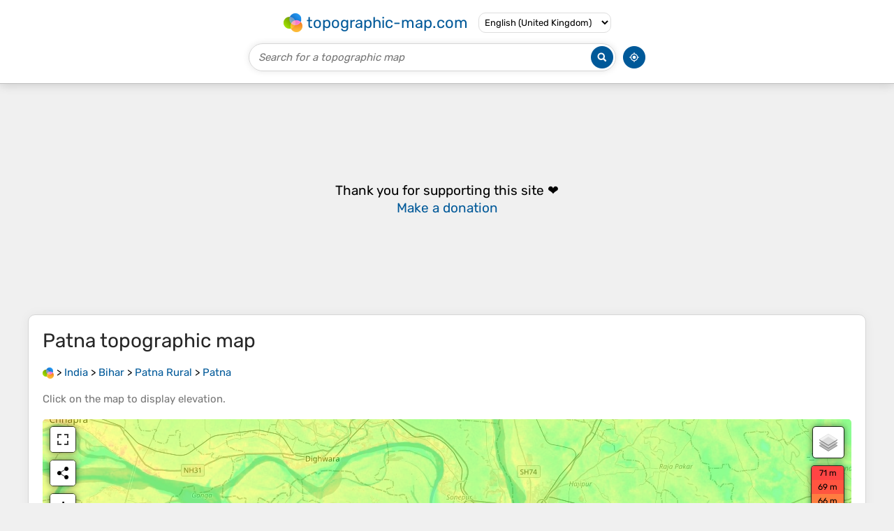

--- FILE ---
content_type: text/html; charset=UTF-8
request_url: https://en-gb.topographic-map.com/map-p14cz/Patna/
body_size: 4062
content:
<!DOCTYPE html><html lang="en"><head><meta charset="UTF-8"><script>dataLayer=[{event:'gtm.js','gtm.start':new Date().getTime()}];function gtag(){dataLayer.push(arguments)};gtag('consent','default',{ad_personalization:'denied',ad_storage:'denied',ad_user_data:'denied',analytics_storage:'denied'})</script><script async src="https://www.googletagmanager.com/gtm.js?id=GTM-PN9JFQMT"></script><script>adsbygoogle=[]</script><link href="https://fundingchoicesmessages.google.com" rel="preconnect"><script async crossorigin="anonymous" onload="GLOBALS['adsense']='loaded'" onerror="GLOBALS['adsense']='error'" src="https://pagead2.googlesyndication.com/pagead/js/adsbygoogle.js?client=ca-pub-9471645851872079"></script><link as="font" crossorigin="anonymous" href="/bin/classes/App/rubik.ttf" rel="preload" type="font/ttf"><link href="/bin/icon-234.png" rel="icon" type="image/png"><link href="/bin/icon-192.png" rel="apple-touch-icon"><meta content="width=device-width, initial-scale=1" name="viewport"><meta content="website" property="og:type"><meta content="Topographic maps" property="og:site_name"><meta content="summary" name="twitter:card"><link href="https://en-gb.topographic-map.com/map-p14cz/Patna/" rel="canonical"><meta content="https://en-gb.topographic-map.com/pub/maps/node/xj4s/ww5n33q/thumbnail.jpg" property="og:image"><meta content="https://en-gb.topographic-map.com/pub/maps/node/xj4s/ww5n33q/thumbnail.jpg" name="twitter:image"><meta content="352" property="og:image:width"><meta content="352" property="og:image:height"><meta content="image/jpeg" property="og:image:type"><link as="script" href="/libs/leaflet/leaflet.js" rel="preload" type="application/javascript"><link as="script" href="/libs/fullscreen/fullscreen.min.js" rel="preload" type="application/javascript"><link as="style" href="/libs/leaflet/leaflet.css" rel="preload" type="text/css"><link as="style" href="/libs/fullscreen/fullscreen.css" rel="preload" type="text/css"><link as="image" href="/bin/modules/map/share.png" rel="preload" type="image/png"><link as="image" href="/libs/fullscreen/fullscreen.png" rel="preload" type="image/png"><link as="image" href="/libs/leaflet/images/layers.png" rel="preload" type="image/png"><link as="image" href="/bin/modules/map/colors.png" rel="preload" type="image/png"><link as="image" href="/bin/modules/map/lock.png" rel="preload" type="image/png"><link href="https://a.tile.openstreetmap.org" rel="preconnect"><link href="https://b.tile.openstreetmap.org" rel="preconnect"><link href="https://c.tile.openstreetmap.org" rel="preconnect"><script>GLOBALS={}</script><script>VERSION="202601131354";ADSENSE="9471645851872079"</script><script>GLOBALS['_texts']={"":{"elevationCoefficient":[{"minimum":null,"maximum":null,"context":null,"value":"1"}],"close":[{"minimum":null,"maximum":null,"context":null,"value":"Close"}]},"modules.map":{"share":[{"minimum":null,"maximum":null,"context":null,"value":"Share"}],"email":[{"minimum":null,"maximum":null,"context":null,"value":"Email"}],"elevation":[{"minimum":null,"maximum":null,"context":null,"value":"$elevation&nbsp;m"}]}}</script><script defer src="/?_path=api._js&amp;files=templates.default%2Capps.map.home%2Cmodules.advertisement%2Cmodules.amazon%2Cmodules.map%2Cmodules.breadcrumb%2Cmodules.maps&amp;version=202601131354"></script><script>GLOBALS['_locale']={"language":"en","point":".","separator":","};appTime="vayjdr2";appMap={"id":"p14cz"};moduleMap={"id":"p14cz","latitude":25.60932,"longitude":85.12353,"southLatitude":25.44932,"westLongitude":84.96353,"northLatitude":25.76932,"eastLongitude":85.28353};</script><link href="/?_path=api._css&amp;files=templates.default%2Capps.map.home%2Cmodules.advertisement%2Cmodules.amazon%2Cmodules.map%2Cmodules.breadcrumb%2Cmodules.maps&amp;version=202601131354" rel="stylesheet"><meta content="index, follow" name="robots"><title>Patna topographic map, elevation, terrain</title><meta content="Patna topographic map, elevation, terrain" property="og:title"><meta content="Patna topographic map, elevation, terrain" name="twitter:title"><meta content="Average elevation: 51 m • Patna, Patna Rural, Patna, Bihar, 800001, India • Patna is on the southern bank of the river Ganges. The total area of Patna is 250 km2 (97 sq mi). Of this, the municipal area constitutes 109.218 km2 (42.169 sq mi). The suburban area covers 140.782 km2 (54.356 sq mi). It has an average elevation of 53 m (174 ft). A characteristic feature of the geography of Patna is its confluence of major rivers. • Visualization and sharing of free topographic maps." name="description"><meta content="Average elevation: 51 m • Patna, Patna Rural, Patna, Bihar, 800001, India • Patna is on the southern bank of the river Ganges. The total area of Patna is 250 km2 (97 sq mi). Of this, the municipal area constitutes 109.218 km2 (42.169 sq mi). The suburban area covers 140.782 km2 (54.356 sq mi). It has an average elevation of 53 m (174 ft). A characteristic feature of the geography of Patna is its confluence of major rivers. • Visualization and sharing of free topographic maps." property="og:description"><meta content="Average elevation: 51 m • Patna, Patna Rural, Patna, Bihar, 800001, India • Patna is on the southern bank of the river Ganges. The total area of Patna is 250 km2 (97 sq mi). Of this, the municipal area constitutes 109.218 km2 (42.169 sq mi). The suburban area covers 140.782 km2 (54.356 sq mi). It has an average elevation of 53 m (174 ft). A characteristic feature of the geography of Patna is its confluence of major rivers. • Visualization and sharing of free topographic maps." name="twitter:description"><meta content="en_GB" property="og:locale"><meta content="https://en-gb.topographic-map.com/map-p14cz/Patna/" property="og:url"></head><body itemscope itemtype="https://schema.org/ItemPage https://schema.org/Map"><div id="template"><header itemprop="hasPart" itemscope itemtype="https://schema.org/WPHeader"><div><div><div itemprop="mainEntity" itemscope itemtype="https://schema.org/CollectionPage"><a href="/" itemprop="url" title="Free topographic maps, elevation, terrain"><img alt="Free topographic maps, elevation, terrain" itemprop="thumbnailUrl" loading="lazy" src="/bin/templates/default/icon.png"><span itemprop="name">topographic-map.com</span></a></div><select><option lang="da" value="da-dk">Dansk (Danmark)</option><option lang="de" value="de-be">Deutsch (Belgien)</option><option lang="de" value="de-de">Deutsch (Deutschland)</option><option lang="de" value="de-lu">Deutsch (Luxemburg)</option><option lang="de" value="de-ch">Deutsch (Schweiz)</option><option lang="de" value="de-at">Deutsch (Österreich)</option><option lang="en" value="en-au">English (Australia)</option><option lang="en" value="en-bw">English (Botswana)</option><option lang="en" value="en-ca">English (Canada)</option><option lang="en" value="en-hk">English (Hong Kong)</option><option lang="en" value="en-in">English (India)</option><option lang="en" value="en-ie">English (Ireland)</option><option lang="en" value="en-il">English (Israel)</option><option lang="en" value="en-nz">English (New Zealand)</option><option lang="en" value="en-ng">English (Nigeria)</option><option lang="en" value="en-ph">English (Philippines)</option><option lang="en" value="en-sg">English (Singapore)</option><option lang="en" value="en-za">English (South Africa)</option><option lang="en" selected value="en-gb">English (United Kingdom)</option><option lang="en" value="en-us">English (United States)</option><option lang="en" value="en-zm">English (Zambia)</option><option lang="en" value="en-zw">English (Zimbabwe)</option><option lang="es" value="es-ar">Español (Argentina)</option><option lang="es" value="es-bo">Español (Bolivia)</option><option lang="es" value="es-cl">Español (Chile)</option><option lang="es" value="es-co">Español (Colombia)</option><option lang="es" value="es-cr">Español (Costa Rica)</option><option lang="es" value="es-cu">Español (Cuba)</option><option lang="es" value="es-ec">Español (Ecuador)</option><option lang="es" value="es-es">Español (España)</option><option lang="es" value="es-gt">Español (Guatemala)</option><option lang="es" value="es-hn">Español (Honduras)</option><option lang="es" value="es-mx">Español (México)</option><option lang="es" value="es-ni">Español (Nicaragua)</option><option lang="es" value="es-pa">Español (Panamá)</option><option lang="es" value="es-py">Español (Paraguay)</option><option lang="es" value="es-pe">Español (Perú)</option><option lang="es" value="es-do">Español (Rep. Dominicana)</option><option lang="es" value="es-sv">Español (Salvador)</option><option lang="es" value="es-uy">Español (Uruguay)</option><option lang="es" value="es-ve">Español (Venezuela)</option><option lang="fr" value="fr-be">Français (Belgique)</option><option lang="fr" value="fr-ca">Français (Canada)</option><option lang="fr" value="fr-fr">Français (France)</option><option lang="fr" value="fr-lu">Français (Luxembourg)</option><option lang="fr" value="fr-ch">Français (Suisse)</option><option lang="it" value="it-it">Italiano (Italia)</option><option lang="it" value="it-ch">Italiano (Svizzera)</option><option lang="nl" value="nl-be">Nederlands (België)</option><option lang="nl" value="nl-nl">Nederlands (Nederland)</option><option lang="nb" value="nb-no">Norsk (Norge)</option><option lang="pt" value="pt-br">Português (Brasil)</option><option lang="pt" value="pt-pt">Português (Portugal)</option><option lang="ru" value="ru-ru">Pусский (Россия)</option><option lang="fi" value="fi-fi">Suomi (Suomi)</option><option lang="sv" value="sv-fi">Svenska (Finland)</option><option lang="sv" value="sv-se">Svenska (Sverige)</option><option lang="uk" value="uk-ua">Українська (Україна)</option><option lang="zh" value="zh-cn">中文 (中国)</option><option lang="ja" value="ja-jp">日本語 (日本)</option></select></div></div><div><div><form title="Search for a topographic map"><input maxlength="255" name="query" placeholder="Search for a topographic map" type="text"><input alt="Search for a topographic map" src="/bin/templates/default/search.png" type="image"></form><img alt="Geolocate" loading="lazy" src="/bin/templates/default/geolocate.png" title="Geolocate"></div></div></header><main id="app"><div class="moduleAdvertisement" itemprop="hasPart" itemscope itemtype="https://schema.org/WPAdBlock"><ins class="adsbygoogle" data-ad-client="ca-pub-9471645851872079" data-ad-format="auto" data-ad-slot="8911163133" data-full-width-responsive="false"></ins><script>adsbygoogle.push({})</script><div><span lang="en">👉&nbsp;<a href="https://tessadem.com/elevation-api/" target="_blank">Easily <b>get elevation data in JSON, GeoTIFF and KML formats</b> using <b>Elevation&nbsp;API</b></a></span></div><div><span>Thank you for supporting this site&nbsp;❤️<br><a href="https://donate.stripe.com/dR6bLYec50hS8sEfYY" rel="nofollow" target="_blank"><b>Make a donation</b></a></span></div><div class="moduleAmazon"><h2>Gear up for your next adventure:</h2><div><div><span>🍱</span><span><a href="https://www.amazon.co.uk/s?k=camping+food+container&amp;language=en_GB&amp;tag=tessanet06-21" target="_blank" rel="nofollow sponsored">Food Containers</a>&nbsp;- <a href="https://www.amazon.co.uk/s?k=camping+food+container&amp;language=en_GB&amp;tag=tessanet06-21" target="_blank" rel="nofollow sponsored">Reusable containers for outdoor meals</a></span></div><div><span>🎒</span><span><a href="https://www.amazon.co.uk/s?k=hiking+backpack+50l&amp;language=en_GB&amp;tag=tessanet06-21" target="_blank" rel="nofollow sponsored">Multi-day Trekking Packs</a>&nbsp;- <a href="https://www.amazon.co.uk/s?k=hiking+backpack+50l&amp;language=en_GB&amp;tag=tessanet06-21" target="_blank" rel="nofollow sponsored">Large capacity backpacks for wild camping and long-distance trails</a></span></div><div><span>🛌</span><span><a href="https://www.amazon.co.uk/s?k=sleeping+pad+insulated&amp;language=en_GB&amp;tag=tessanet06-21" target="_blank" rel="nofollow sponsored">Insulated Sleeping Mats</a>&nbsp;- <a href="https://www.amazon.co.uk/s?k=sleeping+pad+insulated&amp;language=en_GB&amp;tag=tessanet06-21" target="_blank" rel="nofollow sponsored">Crucial thermal protection when sleeping on cold, uneven ground</a></span></div></div><p><em>As an Amazon Associate, this site earns from qualifying purchases at no extra cost to you.</em></p></div></div><section id="moduleMap"><h1><span lang="en">Patna</span> topographic map</h1><nav id="moduleBreadcrumb" itemprop="breadcrumb" itemscope itemtype="https://schema.org/BreadcrumbList"><span itemprop="itemListElement" itemscope itemtype="https://schema.org/ListItem"><a href="/" itemprop="item" title="Free topographic maps, elevation, terrain"><img alt="Free topographic maps, elevation, terrain" loading="lazy" src="/bin/modules/breadcrumb/icon.png"></a><meta content="topographic-map.com" itemprop="name"><meta content="1" itemprop="position"></span>&nbsp;&gt; <span itemprop="itemListElement" itemscope itemtype="https://schema.org/ListItem"><a href="/place-39m/India/" itemprop="item"><strong itemprop="name" lang="en">India</strong></a><meta content="2" itemprop="position"></span>&nbsp;&gt; <span itemprop="itemListElement" itemscope itemtype="https://schema.org/ListItem"><a href="/place-rmcz/Bihar/" itemprop="item"><strong itemprop="name" lang="en">Bihar</strong></a><meta content="3" itemprop="position"></span>&nbsp;&gt; <span itemprop="itemListElement" itemscope itemtype="https://schema.org/ListItem"><a href="/place-llxw4s/Patna-Rural/" itemprop="item"><strong itemprop="name" lang="en">Patna Rural</strong></a><meta content="4" itemprop="position"></span>&nbsp;&gt; <span itemprop="itemListElement" itemscope itemtype="https://schema.org/ListItem"><a href="/map-p14cz/Patna/" itemprop="item"><strong itemprop="name" lang="en">Patna</strong></a><meta content="5" itemprop="position"></span></nav><p>Click on the <strong>map</strong> to display <strong>elevation</strong>.</p><div class="map"></div><div class="moduleAmazon"><h2>Gear up for your next adventure:</h2><div><div><span>🍳</span><span><a href="https://www.amazon.co.uk/s?k=camping+stove+lightweight&amp;language=en_GB&amp;tag=tessanet06-21" target="_blank" rel="nofollow sponsored">Camping Stoves</a>&nbsp;- <a href="https://www.amazon.co.uk/s?k=camping+stove+lightweight&amp;language=en_GB&amp;tag=tessanet06-21" target="_blank" rel="nofollow sponsored">Compact stoves for outdoor cooking</a></span></div><div><span>🎒</span><span><a href="https://www.amazon.co.uk/s?k=hiking+backpack+50l&amp;language=en_GB&amp;tag=tessanet06-21" target="_blank" rel="nofollow sponsored">Multi-day Trekking Packs</a>&nbsp;- <a href="https://www.amazon.co.uk/s?k=hiking+backpack+50l&amp;language=en_GB&amp;tag=tessanet06-21" target="_blank" rel="nofollow sponsored">Large capacity backpacks for wild camping and long-distance trails</a></span></div><div><span>🧢</span><span><a href="https://www.amazon.co.uk/s?k=waterproof+hiking+hat&amp;language=en_GB&amp;tag=tessanet06-21" target="_blank" rel="nofollow sponsored">Waterproof Hiking Hats</a>&nbsp;- <a href="https://www.amazon.co.uk/s?k=waterproof+hiking+hat&amp;language=en_GB&amp;tag=tessanet06-21" target="_blank" rel="nofollow sponsored">Keep the rain off your face while studying topographic maps</a></span></div></div><p><em>As an Amazon Associate, this site earns from qualifying purchases at no extra cost to you.</em></p></div></section><section lang="en"><h2>Patna</h2><p class="description" itemprop="description">Patna is on the southern bank of the <strong>river</strong> Ganges. The total area of Patna is 250 km2 (97 sq mi). Of this, the municipal area constitutes 109.218 km2 (42.169 sq mi). The suburban area covers 140.782 km2 (54.356 sq mi). It has an average <strong>elevation</strong> of 53 m (174 ft). A characteristic feature of the geography of Patna is its confluence of major <strong>rivers</strong>.</p><p><a href="https://en.wikipedia.org/wiki/Patna" itemprop="relatedLink" target="_blank">Wikipedia</a> (<a href="https://creativecommons.org/licenses/by-sa/3.0/" rel="nofollow" target="_blank">CC-BY-SA 3.0</a>)</p></section><div class="moduleAdvertisement" itemprop="hasPart" itemscope itemtype="https://schema.org/WPAdBlock"><div><span lang="en">👉&nbsp;<a href="https://tessadem.com/elevation-api/" target="_blank">Easily <b>get elevation data in JSON, GeoTIFF and KML formats</b> using <b>Elevation&nbsp;API</b></a></span></div><div><span>Thank you for supporting this site&nbsp;❤️<br><a href="https://donate.stripe.com/dR6bLYec50hS8sEfYY" rel="nofollow" target="_blank"><b>Make a donation</b></a></span></div><div class="moduleAmazon"><h2>Gear up for your next adventure:</h2><div><div><span>🧼</span><span><a href="https://www.amazon.co.uk/s?k=technical+wash+detergent&amp;language=en_GB&amp;tag=tessanet06-21" target="_blank" rel="nofollow sponsored">Technical Clothing Wash</a>&nbsp;- <a href="https://www.amazon.co.uk/s?k=technical+wash+detergent&amp;language=en_GB&amp;tag=tessanet06-21" target="_blank" rel="nofollow sponsored">Special soap to clean and restore waterproof membranes</a></span></div><div><span>🌄</span><span><a href="https://www.amazon.co.uk/s?k=monocular+compact&amp;language=en_GB&amp;tag=tessanet06-21" target="_blank" rel="nofollow sponsored">Compact Monoculars</a>&nbsp;- <a href="https://www.amazon.co.uk/s?k=monocular+compact&amp;language=en_GB&amp;tag=tessanet06-21" target="_blank" rel="nofollow sponsored">Lightweight optics for hiking</a></span></div><div><span>⛺</span><span><a href="https://www.amazon.co.uk/s?k=camping+shelter&amp;language=en_GB&amp;tag=tessanet06-21" target="_blank" rel="nofollow sponsored">Camping Shelters</a>&nbsp;- <a href="https://www.amazon.co.uk/s?k=camping+shelter&amp;language=en_GB&amp;tag=tessanet06-21" target="_blank" rel="nofollow sponsored">Emergency and lightweight shelters for outdoor use</a></span></div></div><p><em>As an Amazon Associate, this site earns from qualifying purchases at no extra cost to you.</em></p></div></div><section><h2>About this map</h2><div><div class="about" itemprop="description"><a href="/map-p14cz/Patna/" itemprop="url" title="Patna topographic map, elevation, terrain"><img alt="Patna topographic map, elevation, terrain" itemprop="primaryImageOfPage image thumbnail" loading="lazy" src="/pub/maps/node/xj4s/ww5n33q/thumbnail.jpg"></a><div><p><strong>Name</strong>: <span lang="en">Patna</span> topographic map, elevation, terrain.</p><p><strong>Location</strong>: <a href="https://www.google.com/maps/search/Patna%2C%20Patna%20Rural%2C%20Patna%2C%20Bihar%2C%20800001%2C%20India" itemprop="contentLocation" itemscope itemtype="https://schema.org/Place" target="_blank"><span itemprop="name address" lang="en">Patna, Patna Rural, Patna, Bihar, 800001, India</span> (<span itemprop="geo" itemscope itemtype="https://schema.org/GeoShape"><span itemprop="box">25.44932 84.96353 25.76932 85.28353</span></span>)<meta content="25.60932" itemprop="latitude"><meta content="85.12353" itemprop="longitude"></a></p><p><strong>Average elevation</strong>: 51&nbsp;m</p><p><strong>Minimum elevation</strong>: 39&nbsp;m</p><p><strong>Maximum elevation</strong>: 65&nbsp;m</p></div></div></div></section><div class="moduleAdvertisement" itemprop="hasPart" itemscope itemtype="https://schema.org/WPAdBlock"><div><span lang="en">👉&nbsp;<a href="https://tessadem.com/elevation-api/" target="_blank">Easily <b>get elevation data in JSON, GeoTIFF and KML formats</b> using <b>Elevation&nbsp;API</b></a></span></div><div><span>Thank you for supporting this site&nbsp;❤️<br><a href="https://donate.stripe.com/dR6bLYec50hS8sEfYY" rel="nofollow" target="_blank"><b>Make a donation</b></a></span></div><div class="moduleAmazon"><h2>Gear up for your next adventure:</h2><div><div><span>🥄</span><span><a href="https://www.amazon.co.uk/s?k=long+handle+spork&amp;language=en_GB&amp;tag=tessanet06-21" target="_blank" rel="nofollow sponsored">Titanium Camping Sporks</a>&nbsp;- <a href="https://www.amazon.co.uk/s?k=long+handle+spork&amp;language=en_GB&amp;tag=tessanet06-21" target="_blank" rel="nofollow sponsored">The ultimate lightweight utensil for trail meals</a></span></div><div><span>🧤</span><span><a href="https://www.amazon.co.uk/s?k=hiking+gloves&amp;language=en_GB&amp;tag=tessanet06-21" target="_blank" rel="nofollow sponsored">Hiking Gloves</a>&nbsp;- <a href="https://www.amazon.co.uk/s?k=hiking+gloves&amp;language=en_GB&amp;tag=tessanet06-21" target="_blank" rel="nofollow sponsored">Warm and durable gloves for cold-weather walks</a></span></div><div><span>🦟</span><span><a href="https://www.amazon.co.uk/s?k=insect+repellent+deet&amp;language=en_GB&amp;tag=tessanet06-21" target="_blank" rel="nofollow sponsored">Anti-Midge &amp; Tick Repellent</a>&nbsp;- <a href="https://www.amazon.co.uk/s?k=insect+repellent+deet&amp;language=en_GB&amp;tag=tessanet06-21" target="_blank" rel="nofollow sponsored">Vital for hiking in the Scottish Highlands during summer</a></span></div></div><p><em>As an Amazon Associate, this site earns from qualifying purchases at no extra cost to you.</em></p></div></div><section id="moduleMaps"><h2>Other topographic maps</h2><p>Click on a <strong>map</strong> to view its <strong>topography</strong>, its <strong>elevation</strong> and its <strong>terrain</strong>.</p><div><div itemprop="mentions" itemscope itemtype="https://schema.org/ItemPage https://schema.org/Map"><a href="/map-mk4j1h/IAS-COLONY-PARK/" itemprop="url" title="IAS COLONY PARK topographic map, elevation, terrain"><img alt="IAS COLONY PARK topographic map, elevation, terrain" loading="lazy" src="/pub/maps/way/mlgp/2nqzb14/icon.jpg" itemprop="thumbnailUrl"></a><div><h3 itemprop="name"><a href="/map-mk4j1h/IAS-COLONY-PARK/" lang="en">IAS COLONY PARK</a></h3><p itemprop="breadcrumb"><a href="/place-39m/India/" lang="en">India</a>&nbsp;&gt; <a href="/place-rmcz/Bihar/" lang="en">Bihar</a>&nbsp;&gt; <a href="/place-llxw4s/Patna-Rural/" lang="en">Patna Rural</a>&nbsp;&gt; <a href="/place-44d6nh/Patna/" lang="en">Patna</a></p><div itemprop="description"><p><strong>Average elevation</strong>: 54&nbsp;m</p></div></div></div><div itemprop="mentions" itemscope itemtype="https://schema.org/ItemPage https://schema.org/Map"><a href="/map-mmx31h/10/" itemprop="url" title="10 topographic map, elevation, terrain"><img alt="10 topographic map, elevation, terrain" loading="lazy" src="/pub/maps/relation/2bnx/dzdlcz/icon.jpg" itemprop="thumbnailUrl"></a><div><h3 itemprop="name"><a href="/map-mmx31h/10/" lang="en">10</a></h3><p itemprop="breadcrumb"><a href="/place-39m/India/" lang="en">India</a>&nbsp;&gt; <a href="/place-rmcz/Bihar/" lang="en">Bihar</a>&nbsp;&gt; <a href="/place-llxw4s/Patna-Rural/" lang="en">Patna Rural</a>&nbsp;&gt; <a href="/place-44d6nh/Patna/" lang="en">Patna</a></p><div itemprop="description"><p><strong>Average elevation</strong>: 54&nbsp;m</p></div></div></div></div></section></main><footer itemprop="hasPart" itemscope itemtype="https://schema.org/WPFooter"><div><div itemprop="hasPart" itemscope itemtype="https://schema.org/ItemPage https://schema.org/Map"><a href="/world/" itemprop="url"><span itemprop="name">World topographic map</span></a></div><div>•</div><div itemprop="hasPart" itemscope itemtype="https://schema.org/WebPage"><a href="/legal/" itemprop="url" rel="nofollow"><span itemprop="name headline">Legal notice</span></a></div><div>•</div><div itemprop="hasPart" itemscope itemtype="https://schema.org/ContactPage"><a href="/contact/" itemprop="url" rel="nofollow"><span itemprop="name headline">Contact</span></a></div><div>•</div><div itemprop="hasPart" itemscope itemtype="https://schema.org/WebPage"><a href="https://tessadem.com" itemprop="url" title="Near-global 30-meter Digital Elevation Model (DEM)"><span itemprop="name headline">Elevation database</span></a></div><div>•</div><div itemprop="hasPart" itemscope itemtype="https://schema.org/WebPage"><a href="https://tessadem.com/elevation-api/" itemprop="url" title="Easily get elevation data in JSON, GeoTIFF and KML formats"><span itemprop="name headline">Elevation API</span></a></div></div><div><div itemprop="hasPart" itemscope itemtype="https://schema.org/ProfilePage"><a href="https://www.facebook.com/topographic.map" itemprop="url" target="_blank"><img alt="Facebook" itemprop="thumbnailUrl" loading="lazy" src="/bin/templates/default/facebook.png"></a></div><div itemprop="hasPart" itemscope itemtype="https://schema.org/ProfilePage"><a href="https://twitter.com/topographic_map" itemprop="url" target="_blank"><img alt="Twitter" itemprop="thumbnailUrl" loading="lazy" src="/bin/templates/default/twitter.png"></a></div></div></footer><div class="moduleAmazon"><h2>Gear up for your next adventure:</h2><div><div><span>👟</span><span><a href="https://www.amazon.co.uk/s?k=gaiters+waterproof+hiking&amp;language=en_GB&amp;tag=tessanet06-21" target="_blank" rel="nofollow sponsored">Waterproof Leg Gaiters</a>&nbsp;- <a href="https://www.amazon.co.uk/s?k=gaiters+waterproof+hiking&amp;language=en_GB&amp;tag=tessanet06-21" target="_blank" rel="nofollow sponsored">Keep mud and water out of your boots in boggy terrain</a></span></div><div><span>🧥</span><span><a href="https://www.amazon.co.uk/s?k=softshell+jacket+outdoor&amp;language=en_GB&amp;tag=tessanet06-21" target="_blank" rel="nofollow sponsored">Softshell Jackets</a>&nbsp;- <a href="https://www.amazon.co.uk/s?k=softshell+jacket+outdoor&amp;language=en_GB&amp;tag=tessanet06-21" target="_blank" rel="nofollow sponsored">Breathable jackets for active outdoor use</a></span></div><div><span>📦</span><span><a href="https://www.amazon.co.uk/s?k=dry+bag+hiking&amp;language=en_GB&amp;tag=tessanet06-21" target="_blank" rel="nofollow sponsored">Dry Bags</a>&nbsp;- <a href="https://www.amazon.co.uk/s?k=dry+bag+hiking&amp;language=en_GB&amp;tag=tessanet06-21" target="_blank" rel="nofollow sponsored">Waterproof bags to protect gear from rain</a></span></div></div><p><em>As an Amazon Associate, this site earns from qualifying purchases at no extra cost to you.</em></p></div></div></body></html>

--- FILE ---
content_type: text/html; charset=utf-8
request_url: https://www.google.com/recaptcha/api2/aframe
body_size: 266
content:
<!DOCTYPE HTML><html><head><meta http-equiv="content-type" content="text/html; charset=UTF-8"></head><body><script nonce="NA7woP7jSHmeih8RnQ3rkQ">/** Anti-fraud and anti-abuse applications only. See google.com/recaptcha */ try{var clients={'sodar':'https://pagead2.googlesyndication.com/pagead/sodar?'};window.addEventListener("message",function(a){try{if(a.source===window.parent){var b=JSON.parse(a.data);var c=clients[b['id']];if(c){var d=document.createElement('img');d.src=c+b['params']+'&rc='+(localStorage.getItem("rc::a")?sessionStorage.getItem("rc::b"):"");window.document.body.appendChild(d);sessionStorage.setItem("rc::e",parseInt(sessionStorage.getItem("rc::e")||0)+1);localStorage.setItem("rc::h",'1768471480154');}}}catch(b){}});window.parent.postMessage("_grecaptcha_ready", "*");}catch(b){}</script></body></html>

--- FILE ---
content_type: application/javascript; charset=UTF-8
request_url: https://en-gb.topographic-map.com/?_path=api._js&files=templates.default%2Capps.map.home%2Cmodules.advertisement%2Cmodules.amazon%2Cmodules.map%2Cmodules.breadcrumb%2Cmodules.maps&version=202601131354
body_size: 11251
content:
(function(J,D,Y,m,I,f,u,G,M,q,a,z,_,x,l,Q,d,H,R,X,j,V,W,g,y,K,n,F,S,P,C,w,h,v,p,A,t,Z,B,o,c,E,T,e,r,s,b,U,N,O,i,k,DJ,DD,DY,Dm,DI,Df,Du,DG,DM,Dq,Da,Dz,D_,Dx,Dl,DQ,Dd,DH,DR,DX,Dj,DV,DW,Dg,Dy,DK,Dn,DF,DS,DP,DC,Dw,Dh,Dv,Dp,DA,Dt,DZ,DB,Do,Dc,DL,DE,DT,De,Dr,Ds,Db,DU,DN,DO,Di,Dk,YJ,YD,YY,Ym,YI,Yf,Yu,YG,YM,Yq,Ya,Yz,Y_,Yx,Yl,YQ,Yd,YH,YR,YX,Yj,YV,YW,Yg,Yy,YK,Yn,YF,YS,YP,YC,Yw,Yh,Yv,Yp,YA,Yt,YZ,YB,Yo,Yc,YL,YE,YT,Ye,Yr,Ys,Yb,YU,YN,YO,Yi,Yk,mJ,mD,mY,mm,mI,mf,mu,mG,mM,mq,ma,mz,m_,mx,ml,mQ,md,mH,mR,mX,mj,mV,mW,mg,my,mK,mn,mF,mS,mP,mC,mw,mh,mv,mp,mA,mt,mZ,mB,mo,mc,mL,mE,mT,me,mr,ms,mb,mU,mN,mO,mi,mk,IJ,ID,IY,Im,II,If,Iu,IG,IM,Iq,Ia,Iz,I_,Ix,Il,IQ,Id,IH,IR,IX,Ij,IV,IW,Ig,Iy,IK,In,IF,IS,IP,IC,Iw,Ih,Iv,Ip,IA,It,IZ,IB,Io,Ic,IL,IE,IT,Ie,Ir,Is,Ib,IU,IN,IO,Ii,Ik,fJ,fD,fY,fm,fI,ff,fu,fG,fM,fq,fa,fz,f_,fx,fl,fQ,fd,fH,fR,fX,fj,fV,fW,fg,fy,fK,fn,fF,fS,fP,fC,fw,fh,fv,fp,fA,ft,fZ,fB,fo,fc,fL,fE,fT,fe,fr,fs,fb,fU,fN,fO,fi,fk,uJ,uD,uY,um,uI,uf,uu,uG,uM,uq,ua,uz,u_,ux,ul,uQ,ud,uH,uR,uX,uj,uV,uW,ug,uy,uK,un,uF,uS,uP,uC,uw,uh,uv,up,uA,ut,uZ,uB,uo,uc,uL,uE,uT,ue,ur,us,ub,uU,uN,uO,ui,uk,GJ,GD,GY,Gm,GI,Gf,Gu,GG,GM,Gq,Ga,Gz,G_,Gx,Gl,GQ,Gd,GH,GR,GX,Gj,GV,GW,Gg,Gy,GK,Gn,GF,GS,GP,GC,Gw,Gh,Gv,Gp,GA,Gt,GZ,GB,Go,Gc,GL,GE,GT,Ge,Gr,Gs,Gb,GU,GN,GO,Gi,Gk,MJ,MD,MY,Mm,MI,Mf,Mu,MG,MM,Mq,Ma,Mz,M_,Mx,Ml,MQ,Md,MH,MR,MX,Mj,MV,MW,Mg,My,MK,Mn,MF,MS,MP,MC,Mw,Mh,Mv,Mp,MA,Mt,MZ,MB,Mo,Mc,ML,ME,MT,Me,Mr,Ms,Mb,MU,MN,MO,Mi,Mk,qJ,qD,qY,qm,qI,qf,qu,qG,qM,qq,qa,qz,q_,qx,ql,qQ,qd,qH,qR,qX,qj,qV,qW,qg,qy,qK,qn,qF,qS,qP,qC,qw,qh,qv,qp,qA,qt,qZ,qB,qo,qc,qL,qE,qT,qe,qr,qs,qb,qU,qN,qO,qi,qk,aJ,aD,aY,am){aI=function(af){aI[uJ](this,af)};aI[uD][uY]=function(au){au=(au?au:{});new aG(J,{id:au[D],method:Y,parameters:{_path:m+this[um]+I,options:fy[uI](au)},body:fy[uI](this),success:function(aM){return(au[f]?au[f](aM):aM)},error:function(aq){return(au[u]?au[u](aq):false)}})};aI[uD][uf]=function(aa){aa[uD]=fK[uu](this);aa[uD][uG]=aa;return aa};aI[uD][uM]=function(au){au=(au?au:{});new aG(J,{id:au[D],method:Y,parameters:{_path:m+this[um]+G,options:fy[uI](au)},body:fy[uI](this),success:function(aM){return(au[f]?au[f](aM):aM)},error:function(aq){return(au[u]?au[u](aq):false)}})};aI[uD][DS]=function(au){au=(au?au:{});new aG(J,{id:au[D],method:Y,parameters:{_path:m+this[um]+M,options:fy[uI](au)},body:fy[uI](this),success:function(aM){return(au[f]?au[f](aM):aM)},error:function(aq){return(au[u]?au[u](aq):false)}})};aI[uJ]=function(){var az=fn[uD][uq][ua](arguments);for(var a_ in arguments){for(var ax in arguments[a_])az[ax]=arguments[a_][ax]}return az};aI[uD][uz]=function(au){au=(au?au:{});new aG(J,{id:au[D],method:Y,parameters:{_path:m+this[um]+q,options:fy[uI](au)},body:fy[uI](this),success:function(aM){return(au[f]?au[f](aM):aM)},error:function(aq){return(au[u]?au[u](aq):false)}})};aI[uD][Yz]=function(au){au=(au?au:{});new aG(J,{id:au[D],method:Y,parameters:{_path:m+this[um]+a,options:fy[uI](au)},body:fy[uI](this),success:function(aM){return(au[f]?au[f](aM):aM)},error:function(aq){return(au[u]?au[u](aq):false)}})};aI[uD][u_]=function(al,au){au=(au?au:{});new aG(J,{id:au[D],method:Y,parameters:{_path:m+this[um]+z,file:fy[uI](new aI(al)),options:fy[uI](au)},body:al,progress:function(aQ){return(au[_]?au[_](aQ):aQ)},success:function(aM){return(au[f]?au[f](aM):aM)},error:function(aq){return(au[u]?au[u](aq):false)}})};aI[uD][ux]=function(au){au=(au?au:{});new aG(J,{id:au[D],delay:au[x],method:Y,parameters:{_path:m+this[um]+l,options:fy[uI](au)},body:fy[uI](this),success:function(aM){return(au[f]?au[f](aM):aM)},error:function(aq){return(au[u]?au[u](aq):false)}})};ad=aI[uD][uf](function(af){aI[ua](this,af);GLOBALS[Q]=[]});ad[ul]=function(aH,aR,au){aH=((aH!=fF)?aH:d);au=(au?au:{});for(var aX=0; aX<GLOBALS[H][aH][aR][uQ]; aX++){var aj=((au[R]==GLOBALS[H][aH][aR][aX][Is])&&(au[R]==GLOBALS[H][aH][aR][aX][Ib]));var aV=((GLOBALS[H][aH][aR][aX][Is]!=fF)&&(GLOBALS[H][aH][aR][aX][Ib]!=fF)&&(au[R]>=GLOBALS[H][aH][aR][aX][Is])&&(au[R]<=GLOBALS[H][aH][aR][aX][Ib]));var aW=((GLOBALS[H][aH][aR][aX][Is]!=fF)&&(GLOBALS[H][aH][aR][aX][Ib]==fF)&&(au[R]>=GLOBALS[H][aH][aR][aX][Is]));var ag=((GLOBALS[H][aH][aR][aX][Ib]!=fF)&&(GLOBALS[H][aH][aR][aX][Is]==fF)&&(au[R]<=GLOBALS[H][aH][aR][aX][Ib]));var ay=(aj||((au[R]!=fF)&&(aV||aW||ag)));var aK=(au[X]==GLOBALS[H][aH][aR][aX][X]);if(ay&&aK)return GLOBALS[H][aH][aR][aX][ud]}return aR};an=new fS;an[uH]=function(aR){var aF=fP[uR][uX](new fC(j+aR+V));return(aF?fw(aF[2]):fF)};an[uj]=function(aR,aS,au){au=(au?au:{});var aP=[aR+W+fh(aS)];if(au[g]!=fF)aP[uV](y+au[g]);if(au[K]!=fF)aP[uV](n+au[K]);if(au[F]!=fF)aP[uV](S+au[F]);aP[uV](P);fP[uR]=aP[uW](C)};aC=new fS;aC[ug]=function(aw){aw=ah[ug](aw);aw=aw[uy](new fC(w,h),v);return aw[uy](new fC(p,h),d)};av=function(ap,au){this[uK]=ap;this[uK][un]=A;this[uK][YG](t,this[t][uF](this));this[uK][YG](Z,this[Z][uF](this));this[uS]=(au?au:{});this[uP]=[]};av[uD][uC]=function(ap,aA,at){this[uP][uV](ap);aA[uw](function(aZ){ap[YG](aZ,at)});var aB=new fv(function(ao){ao[uw](function(ac){if(ap[uh](B)!=ac[uv])ap[up](new fp(o))})});aB[uA](ap,{attributeFilter:[B],attributeOldValue:true})};av[uD][Z]=function(aL){fP[ut][uZ]();this[uK][uB](B);for(var ap in this[uP])this[uP][ap][uB](B);return(this[uS][Z]?this[uS][Z][ua](this[uK],aL):fF)};av[uD][t]=function(aE){fP[ut][uZ]();if(this[uK][uo](B))return(this[uS][t]?this[uS][t][ua](this[uK],aE,this[uK][uh](B)):fF);for(var ap in this[uP]){if(fP[Ds][uc](this[uP][ap])&&!this[uP][ap][uo](B))this[uP][ap][up](new fp(c))}for(var ap in this[uP]){if(fP[Ds][uc](this[uP][ap])){var aT=this[uP][ap][uh](B);if(aT==E){fA(this[uK][up][uF](this[uK],aE));return(this[uS][t]?this[uS][t][ua](this[uK],aE,E):fF)}if(aT!=T){this[uP][ap][uL]({block:e,behavior:r});return(this[uS][t]?this[uS][t][ua](this[uK],aE,aT):fF)}}}return(this[uS][t]?this[uS][t][ua](this[uK],aE,T):fF)};ae=new fS;ae[uE]=function(ar,au){au=(au?au:{});var as=ar[uT]();fn[uD][uw][ua](ar[ue],function(ab){as[ur](ae[uE](ab,au))});return(au[s]?au[s](as,ar):as)};ae[us]=function(aU,aR,aN){if(aU[uo](aR)){var aS=aU[uh](aR);aN[uw](function(aO){aO[ub](aR,aS)})}else{aN[uw](function(aO){aO[uB](aR)})}};ae[uu]=function(ai,au){au=(au?au:{});fP[Ds][uU](b,ai);var ap=fP[Ds][uN](fP[Ds][uO]);for(var ak in au[U])ap[ub](ak,au[U][ak]);for(var zJ in au[N])ap[ui][zJ]=au[N][zJ];if(au[O]!=fF)ap[O]=au[O];if(au[i]!=fF)ap[i]=au[i];for(var aZ in au[k])ap[YG](aZ,au[k][aZ]);if(au[DJ])au[DJ][uk](ap,au[DD]);for(var aa in au[DY])ap[ur](au[DY][aa]);return(au[s]?au[s](ap):ap)};ae[GJ]=function(ap){while(ap[GD])ap[uN](ae[GJ](ap[GD]));return ap};ae[GY]=function(aS){if(aS==fF)return d;return aS[uy](new fC(Dm,h),DI)[uy](new fC(Df,h),Du)[uy](new fC(DG,h),DM)[uy](new fC(Dq,h),Da)};ae[Gm]=function(aH,au){au=(au?au:{});var zD=(au[DJ]?au[DJ]:fP);var zY=fn[uD][GI][ua](zD[Gf](aH));return(au[s]?au[s](zY):zY)};ae[Gu]=function(ap){return ae[GG](ap)+ap[GM]};ae[Gq]=function(aH,au){au=(au?au:{});var zD=(au[DJ]?au[DJ]:fP);var ap=zD[Ga](aH);if(!ap){var aq={context:Dz,message:D_+aH+Dx};return(au[u]?au[u](aq):false)}return(au[f]?au[f](ap):ap)};ae[Gz]=function(ap){return(ap[G_]?(ap[Gx]+ae[Gz](ap[G_])):ap[Gx])};ae[Gl]=function(ap){return ae[Gz](ap)+ap[GQ]};ae[GG]=function(ap){return(ap[G_]?(ap[Gd]+ae[GG](ap[G_])):ap[Gd])};ae[GH]=function(aX,au){au=(au?au:{});au[N][Dl]=DQ;au[N][Dd]=DH;return ae[uu](DR+aX+DX,{parent:fP[Ds],styles:au[N],callback:function(zm){var zI=zm[GQ];fP[Ds][uN](zm);return(au[s]?au[s](zI):zI)}})};ae[DS]=function(zf,zu,au){au=(au?au:{});if(!zf[uQ])return(au[f]?au[f]():true);var zG=zf[uq]();if(zu==Dj){var ap=fP[GR](DV);ap[ub](DW,zG);ap[ub](Dg,Dy)}if(zu==DK){var ap=fP[GR](Dn);ap[ub](DF,zG)}for(var ak in au[U])ap[ub](ak,au[U][ak]);ap[YG](DS,ae[DS][uF](ae,zf,zu,au));ap[YG](u,function(aq){var aq={context:DP,message:DC+zG+Dw+zu+Dx};return(au[u]?au[u](aq):false)});var zD=(au[DJ]?au[DJ]:fP[GX]);zD[ur](ap)};ae[Gj]=function(ap,au){au=(au?au:{});var zM=[];var zq=ae[GG](ap)-ft(fZ(ap)[GV])-(au[Dh]?au[Dh]:0);var za=((fP[Ds][GM]-zq)<fB[GW])?(fP[Ds][GM]-fB[GW]):zq;var zz=(au[Dv]?au[Dv]:1.01);while(fo[Gg](za-fB[Gy])>=fo[GK](zz,zM[uQ])){zM[uV](za);za-=((za>fB[Gy])?fo[GK](zz,(zM[uQ]-1)):-fo[GK](zz,(zM[uQ]-1)))}for(var zq in zM[Gn]()){fA(function(zq){fc(0,zM[zq])},(zq*5),zq)}if(au[s])fA(au[s][uF](fF),((zM[uQ]+1)*5))};ae[GF]=function(ap,at,au){au=(au?au:{});(new fL(function(z_,aB){z_[uw](function(zx){if(zx[GS]){at(zx[GS]);aB[GP]()}})},{rootMargin:au[Dp]}))[uA](ap)};zl=new fS;zl[GC]=function(zQ){if(zQ==fF)return fF;var aF=zQ[uX](new fC(DA));var zd=fE(aF[3],36);return aF[1]+fE(aF[2][Gw](d)[Gh](function(zH){return((fE(zH,36)-zd+36)%36)[Gv](36)})[uW](d),36)};zl[Gp]=function(aS){if(aS==fF)return fF;var aF=aS[Gv]()[uX](new fC(Dt));var zd=fo[GA](fo[Gt]()*35)+1;return aF[1]+fo[Gg](aS)[Gv](36)[Gw](d)[Gh](function(zH){return((fE(zH,36)+zd)%36)[Gv](36)})[uW](d)+zd[Gv](36)};zl[GZ]=function(aS,zR,zX,zj){var zV=fo[GK](10,zR);var zW=fo[GB](aS*zV)/zV;var zg=fo[Gg](zW)[Gv]()[Gw](DZ);var zy=[];for(var ay=1; ay<=zg[0][uQ]; ay++){zy[Go](zg[0][Gc](zg[0][uQ]-ay));if(!(ay%3)&&(ay!=zg[0][uQ]))zy[Go](zj)}if(zg[1])zy[uV](zX+zg[1]);if(zW<0)zy[Go](v);return zy[uW](d)};aG=function(zK,au){au=(au?au:{});var aM=GLOBALS[Q][GL](function(aM){return((aM[D]!=fF)&&(aM[D]==au[D]))})[GE]();if(aM)aM[DT]();else{aM=aI[uJ](new fT,{id:au[D]});GLOBALS[Q][uV](aM)}var zn=(au[DB]?au[DB]:Do);if(au[Dc]){var zF=[];for(var zS in au[Dc])zF[uV](zS+W+fh(au[Dc][zS]))}aM[GT](zn,(zK+(zF?(DL+zF[uW](Dm)):d)));for(var zP in au[DE])aM[Ge](zP,au[DE][zP]);if(au[Gr])aM[Gs](au[Gr]);aM[u_][Gb]=au[_];aM[GU]=au[DT];aM[GN]=function(){if(aM[GO]==4){if(aM[Gi]!=200){var aq={context:De,message:Dr,request:aM};return(au[u]?au[u](aq):false)}return(au[f]?au[f](aM):aM)}};fe(aM[x]);aM[x]=fA(aM[Gk][uF](aM,au[Ds]),au[x])};aG[MJ]=function(at){var zC=GLOBALS[Q][MD](function(aM){return(aM[GO]!=4)});return(zC?fA(aG[MJ],fF,at):at())};ah=new fS;ah[MY]=function(zK,zF){var aF=zK[uX](new fC(Db));return aF[1]+(aF[2]?(aF[2]+Dm):DL)+zF[uW](Dm)+aF[3]};ah[Mm]=function(zK,zF){var aF=zK[uX](new fC(Db));var zF=aF[2][MI](1)[Gw](Dm)[GL](function(zS){return((zS!=d)&&(zF[Mf](zS[Gw](W)[0])==-1))});return aF[1]+(zF[uQ]?(DL+zF[uW](Dm)):d)+aF[3]};ah[Mu]=function(zQ,zw,au){au=(au?au:{});if(zw>=zQ[uQ])return zQ;var zh=((au[DU]!=fF)?au[DU]:DN);var zv=zw-zh[uQ];var zp=(au[DO]?zQ[MI](0,zv):zQ[uy](new fC(Di+zv+Dk),YJ));if(zp[uQ]>zv)return ah[Mu](zQ,zw,aI[uJ](au,{cutting:true}));return((zQ[uQ]>zp[uQ])?(zp+zh):zp)};ah[ug]=function(zQ){zQ=zQ[uy](new fC(YD,h),d);zQ=zQ[uy](new fC(YY,h),Ym);return zQ[uy](new fC(YI,h),d)};zA=ad[uD][uf](function(){ad[ua](this);GLOBALS[Dh]=fo[GB](new fr()[MG]()/1000)-zl[GC](appTime);if(fB[MM]){var zt=fs(function(){if(fB[Mq]){fb(zt);GLOBALS[Yf]=Yu;__tcfapi(YG,2,function(zZ,zB){if(zB){var zo={storage:((!zZ[Ma]||(((zZ[Mz]==YM)||(zZ[Mz]==Yq))&&zZ[M_][YH][755]&&zZ[Mx][YH][1]))?1:0),adUserData:((!zZ[Ma]||(((zZ[Mz]==YM)||(zZ[Mz]==Yq))&&zZ[M_][YH][755]&&zZ[Mx][YH][3]))?1:0),adPersonalization:((!zZ[Ma]||(((zZ[Mz]==YM)||(zZ[Mz]==Yq))&&zZ[M_][YH][755]&&zZ[Mx][YH][4]))?1:0)};gtag(Ya,Yz,{ad_personalization:(zo[Y_]?Yx:Yl),ad_storage:(zo[YQ]?Yx:Yl),ad_user_data:(zo[Yd]?Yx:Yl),analytics_storage:(zo[YQ]?Yx:Yl)});an[uj](YH,fy[uI](zo),{maxAge:31536000,path:J,domain:YR})}})}});fU(DS,function(){if(!fB[Mq]){fb(zt);GLOBALS[Yf]=u}})}});zA[Ml]=function(){return zl[Gp](fo[GB](new fr()[MG]()/1000)-GLOBALS[Dh])};zc=function(ai,au){au=(au?au:{});ae[uu](YX+ai+Yj,{parent:fP[Ds],events:{close:function(){fP[Ds][uN](this);fP[Ds][ui][MQ]=YV}},callback:function(zL){var zY=ae[Gm](YW,{parent:zL});if(zY[uQ]){zY[uw](function(ap){ap[YG](Yg,zL[up][uF](zL,new fp(Yy)))})}else{zL[YG](YK,function(zE){zE[Md]()})}fP[Ds][ui][MQ]=DH;zL[MH]();return(au[s]?au[s](zL):zL)}})};zT=new fS;zT[mX]=function(aK,ze){new aG(J,{headers:{token:zA[Ml]()},parameters:{_path:Yn,context:aK,target:ze,version:VERSION}})};zr=aI[uD][uf](function(af){aI[ua](this,af);this[um]=YF});zr[MR]=function(zs,zb){new aG(zr[MX](zs),{headers:{token:zA[Ml]()},mimeType:YS,success:function(aM){zb[Mj](zr[MV](zs))[MW](zr[Mg](aM[My]));zb[uS][MK]=aM}})};zr[Mg]=function(zQ){var zU=YP;var zK=YC;var zN=0;while(zN<zQ[uQ]){var zO=zQ[Mn](zN++)&0xff;if(zN==zQ[uQ]){zK+=zU[Gc](zO>>2)+zU[Gc]((zO&0x3)<<4)+Yw;break}var zi=zQ[Mn](zN++);if(zN==zQ[uQ]){zK+=zU[Gc](zO>>2)+zU[Gc](((zO&0x3)<<4)|((zi&0xF0)>>4))+zU[Gc]((zi&0xF)<<2)+W;break}var zk=zQ[Mn](zN++);zK+=zU[Gc](zO>>2)+zU[Gc](((zO&0x3)<<4)|((zi&0xF0)>>4))+zU[Gc](((zi&0xF)<<2)|((zk&0xC0)>>6))+zU[Gc](zk&0x3F)}return zK};zr[MF]=function(_J,_D,_Y,_m){if(_J>=0){var _D=fo[MS](_D,0);var _I=((_Y!=_D)?(fo[GK](((_J-_D)/(_Y-_D)),fo[MS]((fo[GK](_m,1.5)/50),.3))*1087):0);if(_I<64)return [0,(192+_I),255];if(_I<320)return [0,255,(319-_I)];if(_I<576)return [(_I-320),255,0];if(_I<832)return [255,(831-_I),0];return [255,(_I-832),(_I-832)]}else{var _Y=fo[MP](_Y,-1);var _I=((_Y!=_D)?(fo[GK](((_Y-_J)/(_Y-_D)),(fo[GK](_m,2)/50))*447):0);if(_I<192)return [0,(191-_I),255];return [0,0,(447-_I)]}};zr[MV]=function(zs){var _f=zs[MC]();var _u=fo[GA](fo[MS](_f[Mw](),zs[uS][Mh][Mw]())*3600)/3600;var _G=fo[Mv](fo[MP](_f[Mp](),zs[uS][Mh][Mp]())*3600)/3600;var _M=zr[MA](_u,_G);return [[_u,(fo[GA](_f[Mt]()*_M)/_M)],[_G,(fo[Mv](_f[MZ]()*_M)/_M)]]};zr[MX]=function(zs){var _f=zr[MV](zs);var zF=new fN(fO[MB]);var _q=(zF[Mo](Yh)?zF[uH](Yh)[Gw](Yv):fF);return Yp+_f[0][0]+YA+_f[0][1]+Yt+_f[1][0]+YZ+_f[1][1]+((_q!=fF)?(YB+_q[0]+Yo+_q[1]+Yc+_q[2]):(YB+zs[Mc]()))+YL+VERSION};zr[MA]=function(_u,_G){if((_u<-80)||(_G>80))return 720;if((_u<-70)||(_G>70))return 1200;if((_u<-60)||(_G>60))return 1800;if((_u<-50)||(_G>50))return 2400;return 3600};zr[ML]=function(zF,_a){for(var _z in _a){if(_a[_z]!=fF)zF[uj](_z,_a[_z]);else zF[uY](_z)}fi[ME](fF,fF,(ae[Gq](YE)[DW]+(fn[MT](zF[Me]())[uQ]?(DL+zF):d)))};__=aI[uD][uf](function(af){aI[ua](this,af);this[um]=YT});fU(Ye,function(){var _x=ae[Gq](Yr);var _l=ae[Gq](Ys,{parent:_x});ae[Gq](Yb,{parent:_x})[YG](YU,function(){fO[Mr](fO[DW][uy](new fC(YN),this[ud]))});var _Q=new av(ae[Gq](YO,{parent:_x}),{submit:function(aE,aT){if(aT==T){this[ub](B,E);new zc(Yi,{callback:function(zL){new aG(J,{parameters:{_path:Yk,query:_l[ud],version:VERSION},success:function(aM){zL[up](new fp(Yy));fO[Mr](aM[My])},error:function(){zL[up](new fp(Yy));fO[Mr](mJ)}})}})}}});_Q[uC](_l,[mD,YU,c,o],function(aZ){if(aZ[Ms]==mD)this[uB](B);if((aZ[Ms]==YU)||(aZ[Ms]==c))this[ub](B,((ah[ug](this[ud])!=d)?T:mY));if(aZ[Ms]==o)ae[us](this,B,[this[Mb]])});ae[Gq](mm,{parent:_x})[YG](Yg,function(){new zc(Yi,{callback:function(zL){fA(function(){fk[MU][MN](function(_d){var _H=fo[GB](_d[MO][Mi]*100000)/100000;var _R=fo[GB](_d[MO][Mk]*100000)/100000;zL[up](new fp(Yy));fO[Mr](mI+_H+Yv+_R+mf+((_d[MO][qJ]<25)?(mu+_H+mG+_R):d))},function(){zL[up](new fp(Yy));fO[Mr](mM)},{enableHighAccuracy:true,timeout:10000})},300)}})})});fU(Ye,function(){var _X=new zr(appMap);ae[Gq](mq,{success:function(_j){_j[YG](Yg,function(){new zc((ma),{callback:function(zL){ae[Gq](mz,{parent:zL})[YG](Yg,_X[uY][uF](_X,{context:m_,success:fO[uy][uF](fO,J),error:function(){zL[up](new fp(Yy));new zc(mx)}}))}})})}})});fU(Ye,function(){ae[Gm](ml)[uw](function(_V,_W){_V[YG](mQ,function(){(new fv(function(ao){ao[uw](function(){var _g=_V[GD][uh](md);if(_g&&_g[uX](new fC(mH)))_V[up](new fp(mR))})}))[uA](_V[GD],{attributeFilter:[md]});_V[up](new fp(mX))});_V[YG](mX,function(){if(!GLOBALS[mj])return fA(_V[up][uF](_V,new fp(mX)));if(GLOBALS[mj]==Yu){if(!GLOBALS[Yf])return fA(_V[up][uF](_V,new fp(mX)));if(GLOBALS[Yf]==u){if(_W)ae[GF](_V,_V[up][uF](_V,new fp(mV)));else fA(_V[up][uF](_V,new fp(mV)),2000)}}if(GLOBALS[mj]==u)_V[up](new fp(mR))});_V[YG](mV,function(){if(_V[GD][uh](md)!=mW)_V[up](new fp(mR))});_V[YG](mR,function(){var _y=[];fn[uD][uw][ua](_V[qD],function(aa){if(aa[qY]==mg){_y[uV](aa);if(aa[qm][uc](my))_y[uV](aa,aa,aa)}});ae[uu](_y[fo[GA](fo[Gt]()*_y[uQ])][qI],{parent:ae[GJ](_V)})});if(fB[MM]){if(_W){ae[GF](_V,function(){_V[qf](ae[uu](mK+ADSENSE+mn));_V[up](new fp(mQ));adsbygoogle[uV]({})},{margin:(fB[GW]+mF)})}else _V[up](new fp(mQ))}else _V[up](new fp(mR))})});fU(Ye,function(){var _X=new zr(moduleMap);var _K=ae[Gq](mS);ae[GF](_K,function(){ae[DS]([mP,mC],DK,{success:function(){ae[DS]([mw],Dj);ae[DS]([mh],Dj);var zF=new fN(fO[MB]);var _n={OpenStreetMap:L[qu](mv,{id:1,minZoom:1,maxZoom:19,attribution:mp,filter:mA}),OpenTopoMap:L[qu](mt,{id:2,minZoom:1,maxZoom:15,attribution:mZ,filter:mA}),'Carto Light':L[qu](mB,{id:3,minZoom:1,maxZoom:19,attribution:mo,filter:mc}),'Esri Topo':L[qu](mL,{id:4,minZoom:1,maxZoom:19,attribution:mE,filter:mc}),'Esri Imagery':L[qu](mT,{id:5,minZoom:1,maxZoom:19,attribution:mE,filter:mA}),CyclOSM:L[qu](me,{id:6,minZoom:1,maxZoom:19,attribution:mr,filter:mA})};var zU=fK[qG](_n)[qM](function(zU){return(zU[uS][D]==zF[uH](ms))});var _F=(zU?zU:_n[mb]);var zs=L[Gh](_K,{maxBounds:[[-80,-360],[84,360]],center:L[qq](_X[Mi],_X[Mk]),layers:[_F],dragging:!L[qa][qz],zoomControl:false,attributionControl:false});zs[uS][mU]=fo[MP](zs[q_]([[_X[qx],_X[ql]],[_X[qQ],_X[qd]]]),14);zs[qH]((zF[Mo](e)?zF[uH](e)[Gw](Yv):zs[uS][e]),(zF[Mo](mU)?zF[uH](mU):zs[uS][mU]));new aG(zr[MX](zs),{headers:{token:zA[Ml](),cache:1},mimeType:YS,success:function(aM){var zb=L[qR](zr[Mg](aM[My]),zr[MV](zs),{request:aM});zs[qX](L[qj][qV]({title:{false:d,true:d}}));zs[qX](new(L[qW][uf]({onAdd:ae[uu][uF](ae,mN,{childs:[ae[uu](mO+ad[ul](mi,mk)+IJ,{events:{click:function(_S){_S[Md]();_S[qg]();ae[uu](ID,{parent:fP[Ds],childs:[ae[uu](IY+ad[ul](mi,mk)+Im),ae[uu](II,{childs:[ae[uu](II,{childs:[ae[uu](II,{childs:[ae[uu](If+fh(fP[qy])+Iu+fh(fO[DW])+IG+ad[ul](mi,IM)+Iq),ae[uu](Ia+fh(fO[DW])+Iz),ae[uu](I_+fh(fP[qy]+Ix+fO[DW])+Il),ae[uu](IQ+fh(fO[DW])+Id+fh(fP[qy])+IH),ae[uu](IR+fh(fO[DW])+IX)]}),ae[uu](II,{childs:[ae[uu](Ij+fh(fO[DW])+IV+fh(fP[qy])+IW),ae[uu](Ig+fh(fO[DW])+Iy+fh(fP[qy])+IK+fh(ae[Gq](In)[qK])+IF),ae[uu](IS+fh(fO[DW])+IP),ae[uu](IC+fh(fO[DW])+IV+fh(fP[qy])+Iw)]})]})]}),ae[uu](Ih+ad[ul](fF,Yy)+Iv)],events:{close:function(){fP[Ds][uN](this);fP[Ds][ui][MQ]=YV}},callback:function(zL){ae[Gq](Ip,{parent:zL})[YG](Yg,zL[up][uF](zL,new fp(Yy)));fP[Ds][ui][MQ]=DH;zL[MH]()}})}}})]}),options:{position:IA}})));zs[qn](It,function(){zb[qF](0);this[qS][(!L[qa][qz]||this[qP]())?IZ:IB]()});zs[qX](L[qj][mU]({zoomInTitle:d,zoomOutTitle:d}));var _P=L[qj][qC](_n,{'<img loading="lazy" src="/bin/modules/map/colors.png">':zb});zs[qX](_P);zs[qn](Io,function(aZ){_F=aZ[qw];_P[qh]();zr[ML](zF,{base:((_F[uS][D]!=1)?_F[uS][D]:fF)})});zs[qn](Ic,function(){this[qv](IL)[ui][GL]=(this[qp](zb)?_F[uS][GL]:d)});zs[qX](L[qj][qA]());zs[qX](L[qj][qt]({prefix:IE}));var _C=new(L[qW][uf]({onAdd:ae[uu][uF](ae,IT),options:{position:Ie}}));if(zF[uH](Ir)!=0)zs[qZ](zb);zb[qn](DS,function(){this[qF](.45);zs[qX](_C);var _m=zs[Mc]();var _w=2-(_m-2)/14;var _D=fE(zb[uS][MK][qB](Is),10);var _Y=fE(zb[uS][MK][qB](Ib),10);var _h=(_Y-_D)/fo[GK](19,_w);var _v=((_D<0)?(_D-15):_D);var _p=((_Y>0)?(_Y+15):_Y);var _A=15-(_p-_v);if(_A>0)_p+=_A;var zD=ae[Gq](IU);for(var ay=19; ay>=0; ay--){var _J=_h*fo[GK](ay,_w)+_D;var _I=zr[MF](fo[GB](_J),_v,_p,_m);ae[uu](IN+_I[0]+Yv+_I[1]+Yv+_I[2]+IO+(((_I[0]+.5*_I[1]+.25*_I[2])>120)?Ii:Ik)+IJ+ad[ul](mi,fJ)[uy](fD,zl[GZ]((_J*ad[ul](fF,fY)),0,GLOBALS[fm][qo],GLOBALS[fm][qc]))+fI,{parent:zD})}ae[uu](ff+(zF[uH](Yh)?fu:d)+fG,{parent:zD,events:{click:function(_S){_S[qg]();if(_S[qL][qY]==fM){if(!_S[qL][qE])zs[qT](fq)[qT](fa);zr[ML](zF,{lock:((_S[qL][qE])?(_m+Yv+_D+Yv+_Y):fF)})}}}})});zs[qn](fq,zb[qF][uF](zb,0));zs[qn](fa,function(){if(this[qp](zb)){fe(zb[qe]);zb[qe]=fA(zr[MR][uF](zr,zs,zb),300)}var _t=this[qr]();zr[ML](zF,{center:(((_t[qs]!=this[uS][e][qs])||(_t[qb]!=this[uS][e][qb]))?((fo[GB](_t[qs]*100000)/100000)+Yv+(fo[GB](_t[qb]*100000)/100000)):fF)});var _m=this[Mc]();zr[ML](zF,{zoom:((_m!=this[uS][mU])?_m:fF)})});zs[qn](fz,function(){zb[qF](0);zr[MR](zs,zb);_P[qh]();zr[ML](zF,{overlay:fF})});zs[qn](f_,function(){zs[qU](_C);_P[qh]();zr[ML](zF,{overlay:0,lock:fF})})}});var _Z=L[fR]({autoPan:false});zs[qn](Yg,function(_S){_Z[qN](_S[qO]);_Z[qi](Yi);_Z[qk](this);new aG(J,{id:fx,delay:1000,headers:{token:zA[Ml]()},parameters:{_path:fl,latitude:_S[qO][qs],longitude:_S[qO][qb],version:VERSION},success:function(aM){_Z[qi](ad[ul](mi,fJ)[uy](fD,zl[GZ](zl[GC](aM[My]),0,GLOBALS[fm][qo],GLOBALS[fm][qc])))}})});zs[qn](fQ,function(){var _B=_Z[aJ]();zr[ML](zF,{popup:((fo[GB](_B[qs]*100000)/100000)+Yv+(fo[GB](_B[qb]*100000)/100000))})});zs[qn](fd,zr[ML][uF](zr,zF,{popup:fF}));zs[qn](fH,zs[aD][uF](zs));if(zF[Mo](fR))zs[qT](Yg,{latlng:L[qq](zF[uH](fR)[Gw](Yv))});if(_X[D]){zs[aY](fa,zT[mX][uF](zT,fX,_X[D]));zs[aY](Yg,zT[mX][uF](zT,fj,_X[D]));var _o=function(_S){if(_S[qL][uh](fV)==mk){fP[Ds][am](Yg,_o);zT[mX](fW,_X[D])}};fP[Ds][YG](Yg,_o)}}})});if(_X[D])fA(zT[mX][uF](zT,fg,_X[D]),3000)});new zA})('/','id','POST','api.','.delete','success','error','.insert','.load','.synchronize','.update','.upload','progress','delay','.validate','_requests','','_texts','count','context','(^|; )','=(.+?)(; |$)','=','maxAge','max-age=','path','path=','domain','domain=','secure','; ','([\x20\x21\x22\x23\x24\x25\x26\x27\x28\x29\x2A\x2B\x2C\x2D\x2E\x2F\x3A\x3B\x3C\x3D\x3E\x3F\x40\x5B\x5C\x5D\x5E\x5F\x60\x7B\x7C\x7D]|’|–|«|»|“|”)+','g','-','^-+|-+$','javascript:;','submit','reset','data-validity','_observe','_validate','pending','valid','center','smooth','callback','beforeend','attributes','styles','innerHTML','innerText','events','parent','before','childs','&','&amp;','"','&quot;','<','&lt;','>','&gt;','js.classes._Html.get','Html getting error: path(',')','position','absolute','visibility','hidden','<span>','</span>','css','link','href','rel','stylesheet','javascript','script','src','load','js.classes._Html.load','Html loading error: script(','), type(','offset','speed','margin','^(-?)(\\w+)(\\w)$','^(-?)\\d+$','.','method','GET','parameters','?','headers','abort','js.classes._Request','Request error','body','([^?#]*)([^#]*)(.*)','breaking','…','cutting','^(.{1,','})(?: .*|$)','$1','[\x00\x01\x02\x03\x04\x05\x06\x07\x08\x0B\x0D\x0E\x0F\x10\x11\x12\x13\x14\x15\x16\x17\x18\x19\x1A\x1B\x1C\x1D\x1E\x1F\x7F]+','[\x09\x0A\x0C\x20\xA0]+',' ','^ +| +$','tcfapi','loaded','addEventListener','tcloaded','useractioncomplete','consent','update','adPersonalization','granted','denied','storage','adUserData','consents','topographic-map.com','<dialog>','</dialog>','auto','a[data-action~="close"]','click','close','cancel','api.logs.process','maps','text/plain; charset=x-user-defined','ABCDEFGHIJKLMNOPQRSTUVWXYZabcdefghijklmnopqrstuvwxyz0123456789+/','data:image/jpeg;base64,','==','lock',',','/?_path=api.maps.getOverlay&southLatitude=','&westLongitude=','&northLatitude=','&eastLongitude=','&zoom=','&minimum=','&maximum=','&version=','link[rel="canonical"]','users','DOMContentLoaded','#template','input[type="text"]','select','change','[a-z]{2}-[a-z]{2}','form','<img loading="lazy" src="/bin/loading.gif">','api.maps.search','/404/','input','invalid','img[src="/bin/templates/default/geolocate.png"]','/world/?center=','&zoom=14','&popup=','%2C','/world/','#app a[data-action="delete"]','<p>Voulez-vous supprimer cette carte&nbsp;?</p><p>Cette action est irréversible.</p><footer><div><a data-action="close">Annuler</a><a data-action="delete">Supprimer</a></div></footer>','a[data-action="delete"]','js.apps.map.home','<p>Une erreur inattendue s’est produite, merci de réessayer plus tard.</p><footer><div><a data-action="close">Fermer</a></div></footer>','.moduleAdvertisement','initialize','data-ad-status','^unfill','draw','process','adsense','check','filled','DIV','moduleAmazon','<ins class="adsbygoogle" data-ad-client="ca-pub-','" data-ad-format="auto" data-ad-slot="7244865851" data-full-width-responsive="false">','px','#moduleMap > .map','/libs/leaflet/leaflet.js','/libs/fullscreen/fullscreen.min.js','/libs/leaflet/leaflet.css','/libs/fullscreen/fullscreen.css','https://{s}.tile.openstreetmap.org/{z}/{x}/{y}.png','<a href="https://www.openstreetmap.org/copyright" target="_blank">OpenStreetMap</a>','brightness(1.05) contrast(1.05) grayscale()','https://{s}.tile.opentopomap.org/{z}/{x}/{y}.png','<a href="https://www.openstreetmap.org/copyright" target="_blank">OpenStreetMap</a>&nbsp;| <a href="https://www.opentopomap.org" target="_blank">OpenTopoMap</a>','https://{s}.basemaps.cartocdn.com/light_all/{z}/{x}/{y}.png','<a href="https://www.openstreetmap.org/copyright" target="_blank">OpenStreetMap</a>&nbsp;| <a href="https://carto.com" target="_blank">Carto</a>','grayscale()','https://services.arcgisonline.com/ArcGIS/rest/services/World_Topo_Map/MapServer/tile/{z}/{y}/{x}','<a href="https://www.esri.com" target="_blank">Esri</a>','https://services.arcgisonline.com/ArcGIS/rest/services/World_Imagery/MapServer/tile/{z}/{y}/{x}','https://{s}.tile-cyclosm.openstreetmap.fr/cyclosm/{z}/{x}/{y}.png','<a href="https://www.openstreetmap.org/copyright" target="_blank">OpenStreetMap</a>&nbsp;| <a href="https://www.cyclosm.org" target="_blank">CyclOSM</a>','base','OpenStreetMap','zoom','<div class="leaflet-bar">','<a href="#" id="moduleMapShare" title="','modules.map','share','">','<dialog id="moduleMapShareDialog">','<h1>','</h1>','<div>','<div><a class="email" data-action="share" href="mailto:?subject=','&body=','" rel="nofollow">','email','</a></div>','<div><a class="facebook" data-action="share" href="https://www.facebook.com/sharer.php?u=','" rel="nofollow" target="_blank">Facebook</a></div>','<div><a class="whatsapp" data-action="share" href="https://wa.me/?text=','\n','" rel="nofollow" target="_blank">WhatsApp</a></div>','<div><a class="twitter" data-action="share" href="https://twitter.com/share?url=','&text=','" rel="nofollow" target="_blank">Twitter</a></div>','<div><a class="linkedin" data-action="share" href="https://www.linkedin.com/shareArticle?url=','" rel="nofollow" target="_blank">LinkedIn</a></div>','<div><a class="reddit" data-action="share" href="https://reddit.com/submit?url=','&title=','" rel="nofollow" target="_blank">Reddit</a></div>','<div><a class="pinterest" data-action="share" href="https://www.pinterest.com/pin/create/button/?url=','&description=','&media=','meta[property="og:image"]','" rel="nofollow" target="_blank">Pinterest</a></div>','<div><a class="vk" data-action="share" href="https://vk.com/share.php?url=','" rel="nofollow" target="_blank">VK</a></div>','<div><a class="tumblr" data-action="share" href="https://www.tumblr.com/share/link?url=','" rel="nofollow" target="_blank">Tumblr</a></div>','<footer><div><a data-action="close">','</a></div></footer>','a[data-action="close"]','topleft','fullscreenchange','enable','disable','baselayerchange','layeradd layerremove','tilePane','<a href="https://tessadem.com" target="_blank" title="Near-global 30-meter Digital Elevation Model (DEM)">Elevation database</a> | <a href="https://tessadem.com/elevation-api/" target="_blank" title="Easily get elevation from latitude and longitude">Elevation API</a>','<div id="moduleMapLegend">','topright','overlay','minimum','maximum','#moduleMapLegend','<div style="background:rgba(',', .75);color:','#000000','#ffffff','elevation','$elevation','elevationCoefficient','_locale','</div>','<label for="moduleMapLegendLock"><input',' checked',' id="moduleMapLegendLock" type="checkbox"><img alt="Lock" loading="lazy" src="/bin/modules/map/lock.png"></label>','INPUT','movestart','moveend','overlayadd','overlayremove','moduleMapElevation','api.maps.getElevation','popupopen','popupclose','dblclick','popup','js.modules.map.move','js.modules.map.click','data-action','js.modules.map.share','js.modules.map.hit',JSON,Object,Array,null,Function,document,RegExp,decodeURIComponent,encodeURIComponent,MutationObserver,Event,setTimeout,parseFloat,getComputedStyle,window,Math,scrollTo,IntersectionObserver,parseInt,XMLHttpRequest,clearTimeout,Date,setInterval,clearInterval,addEventListener,URLSearchParams,location,history,navigator,'merge','prototype','delete','_api','stringify','extend','create','constructor','insert','shift','call','synchronize','upload','validate','getText','length','value','get','cookie','match','set','push','join','wash','replace','element','action','bind','options','elements','listen','forEach','getAttribute','oldValue','dispatchEvent','observe','activeElement','blur','removeAttribute','hasAttribute','contains','scrollIntoView','clone','cloneNode','childNodes','appendChild','copyAttribute','setAttribute','insertAdjacentHTML','removeChild','lastChild','style','insertBefore','empty','firstChild','escape','getAll','slice','querySelectorAll','getBottom','getTop','offsetHeight','getFirst','querySelector','getLeft','offsetParent','offsetLeft','getRight','offsetWidth','offsetTop','getWidth','createElement','head','scroll','marginTop','innerHeight','abs','scrollY','pow','reverse','visible','isIntersecting','disconnect','decode','split','map','toString','encode','floor','random','format','round','unshift','charAt','filter','pop','open','setRequestHeader','mimeType','overrideMimeType','onprogress','onabort','onreadystatechange','readyState','status','send','wait','some','addParameters','removeParameters','substr','indexOf','shorten','getTime','adsbygoogle','__tcfapi','gdprApplies','eventStatus','vendor','purpose','getToken','overflow','preventDefault','showModal','displayOverlay','getOverlayUrl','setBounds','getOverlayBounds','setUrl','encodeOverlayUrl','responseText','request','charCodeAt','getColor','max','min','getBounds','getSouth','maxBounds','ceil','getNorth','getResolution','getWest','getEast','search','has','getZoom','updateUrl','replaceState','from','keys','assign','type','parentNode','geolocation','getCurrentPosition','coords','latitude','longitude','accuracy','children','tagName','classList','outerHTML','prepend','tileLayer','values','find','latLng','Browser','mobile','getBoundsZoom','southLatitude','westLongitude','northLatitude','eastLongitude','setView','imageOverlay','addControl','control','fullscreen','Control','stopPropagation','title','content','on','setOpacity','dragging','isFullscreen','layers','layer','collapse','getPane','hasLayer','scale','attribution','addLayer','getResponseHeader','point','separator','target','checked','fire','timeout','getCenter','lat','lng','removeControl','setLatLng','latlng','setContent','addTo','getLatLng','closePopup','once','removeEventListener')